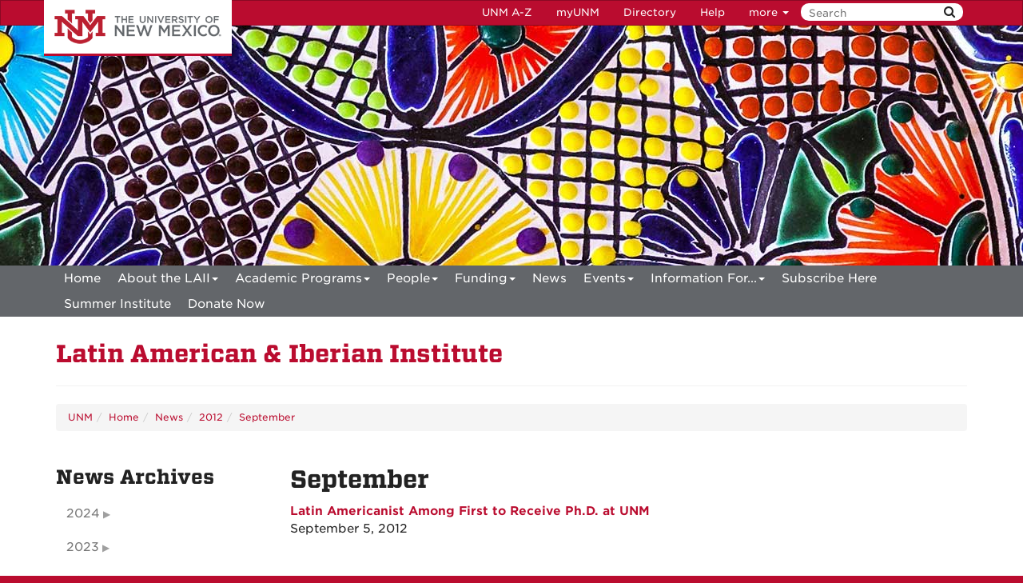

--- FILE ---
content_type: text/html
request_url: http://www.laii.unm.edu/news/2012/09/index.html
body_size: 5843
content:
<!DOCTYPE html SYSTEM "about:legacy-compat">
<html lang="en"><head><meta charset="utf-8"/><meta content="IE=edge" http-equiv="X-UA-Compatible"/><meta content="width=device-width, initial-scale=1.0" name="viewport"/><title>
            September :: 
    
            Latin American &amp; Iberian Institute | The University of New Mexico
        </title><meta content="suDeBu3cQ5JEfYn92UdyZqkDPVCRI3QFK4dbV1tzUNk" name="google-site-verification"/>
<link href="//webcore.unm.edu/v1/images/unm.ico" rel="shortcut icon"/>
<link rel="stylesheet" type="text/css" href="https://webcore.unm.edu/v2/fonts/unm-fonts.css"/> 
<link href="//webcore.unm.edu/v2/css/unm-styles.min.css" rel="stylesheet"/>
<link href="../../../assets/css/site-styles.css" media="screen" rel="stylesheet" type="text/css"/>
<script src="//webcore.unm.edu/v2/js/unm-scripts.min.js" type="text/javascript"></script>
<script src="../../../assets/js/site.js" type="text/javascript"></script><!-- site meta --><!-- HTML5 shim and Respond.js IE8 support of HTML5 elements and media queries --><!--[if lt IE 9]>
        <script src="//webcore.unm.edu/v2/js/html5shiv.min.js"></script>
        <script src="//webcore.unm.edu/v2/js/respond.min.js"></script>
        <link href="//webcore.unm.edu/v2/js/respond-proxy.html" id="respond-proxy" rel="respond-proxy" />
        <link href="/assets/js/respond.proxy.gif" id="respond-redirect" rel="respond-redirect" />
        <script src="/assets/js/respond.proxy.js"></script>
        <![endif]--></head><body><!-- Google Tag Manager -->
<noscript><iframe src="//www.googletagmanager.com/ns.html?id=GTM-WQT2MB"
height="0" width="0" style="display:none;visibility:hidden"></iframe></noscript><script>(function(w,d,s,l,i){w[l]=w[l]||[];w[l].push({'gtm.start':
new Date().getTime(),event:'gtm.js'});var f=d.getElementsByTagName(s)[0],
j=d.createElement(s),dl=l!='dataLayer'?'&l='+l:'';j.async=true;j.src=
'//www.googletagmanager.com/gtm.js?id='+i+dl;f.parentNode.insertBefore(j,f);
})(window,document,'script','dataLayer','GTM-WQT2MB');</script>
<!-- End Google Tag Manager --><!-- container to hold menus on collapse --><a accesskey="2" aria-label="skip to main content" class="sr-only sr-only-focusable skip2content" href="#main" role="navigation">Skip to main content</a><div aria-label="offcanvas nav toggle" class="nav-wrapper" id="offcanvas" role="navigation"><div class="navbar-header"><button class="menu-toggle navbar-toggle collapsed" data-target="#mobile-menu .navbar-collapse" data-toggle="collapse" type="button"><span class="sr-only">Toggle navigation</span><span class="fa fa-reorder fa-2x"></span></button><div id="mobile-menu"><div class="text-center visible-xs-block" id="mobile-toolbar"><ul aria-label="Resource Links" class="list-unstyled btn-group" role="group"><li class="btn btn-sm btn-default"><a href="https://directory.unm.edu/departments/" title="UNM A to Z">UNM A-Z</a></li><li class="btn btn-sm btn-default"><a href="https://my.unm.edu" title="myUNM">myUNM</a></li><li class="btn btn-sm  btn-default"><a href="https://directory.unm.edu" title="Directory">Directory</a></li><li class="btn btn-sm  btn-default"></li></ul></div></div></div></div><div id="page"><!-- start nav --><div aria-label="header navigation" class="navbar navbar-unm" role="navigation"><div class="container"><a class="navbar-brand" href="https://www.unm.edu">The University of New Mexico</a><!-- search form --><form action="//search.unm.edu/search" class="pull-right" id="unm_search_form" method="get"><div class="input-append search-query"><input accesskey="4" id="unm_search_form_q" maxlength="255" name="q" placeholder="Search" title="input search query here" type="text"/><button accesskey="s" class="btn" id="unm_search_for_submit" name="submit" title="submit search" type="submit">  <span class="fa fa-search"></span> </button></div></form><!-- end search form --><ul class="nav navbar-nav navbar-right hidden-xs" id="toolbar-nav"><li><a href="https://directory.unm.edu/departments/" title="UNM A to Z">UNM A-Z</a></li><li><a href="https://my.unm.edu" title="myUNM">myUNM</a></li><li><a href="https://directory.unm.edu" title="Directory">Directory</a></li><li class="dropdown"><a class="dropdown-toggle" data-toggle="dropdown" href="#">Help </a><ul class="dropdown-menu"><li><a href="https://student.unm.edu/student-support.html" title="Student Support">Student Support</a></li><li><a href="https://studentinfo.unm.edu" title="StudentInfo">StudentInfo</a></li><li><a href="https://fastinfo.unm.edu" title="FastInfo">FastInfo</a></li></ul></li></ul></div></div><!-- end  nav --><div aria-label="department logo block" id="header" role="banner"><div class="container"></div></div><div aria-label="page feature" id="hero" role="complementary"></div><div id="nav"><div class="container"><div class="navbar navbar-top" id="horiz-nav"><nav aria-label="Horizontal" class="navbar-collapse collapse" id="horz-nav"><ul class="nav navbar-nav" role="menubar"><li role="menuitem"><a href="../../../index.html" title="Home">Home</a></li><li class="dropdown"><a aria-haspopup="true" class="dropdown-toggle" data-toggle="dropdown" href="../../../about/index.html">About the LAII<span class="caret">&#160;</span></a><ul class="dropdown-menu" role="menu"><li role="menuitem"><a href="../../../about/index.html" title="About the LAII - About the LAII">About the LAII</a></li><li role="menuitem"><a href="../../../about/governance.html" title="About the LAII - Governance">Governance</a></li><li role="menuitem"><a href="../../../about/annual-reports.html" title="About the LAII - Annual Reports">Annual Reports</a></li><li role="menuitem"><a href="../../../about/history.html" title="About the LAII - History">History</a></li><li role="menuitem"><a href="../../../about/resources.html" title="About the LAII - Resources">Resources</a></li><li role="menuitem"><a href="../../../about/give-to-the-laii.html" title="About the LAII - Give to the LAII">Give to the LAII</a></li></ul></li><li class="dropdown"><a aria-haspopup="true" class="dropdown-toggle" data-toggle="dropdown" href="../../../academic-programs/index.html">Academic Programs<span class="caret">&#160;</span></a><ul class="dropdown-menu" role="menu"><li role="menuitem"><a href="../../../academic-programs/index.html" title="Academic Programs - Latin American Studies at UNM">Latin American Studies at UNM</a></li><li class="dropdown-submenu"><a aria-haspopup="true" class="dropdown-toggle" data-toggle="dropdown" href="../../../academic-programs/future-students/index.html">Prospective Students</a><ul class="dropdown-menu" role="menu"><li role="menuitem"><a href="../../../academic-programs/future-students/index.html" title="Prospective Students - Welcome">Welcome</a></li><li role="menuitem"><a href="../../../academic-programs/future-students/undergraduate-admissions.html" title="Prospective Students - Undergraduate Program">Undergraduate Program</a></li><li role="menuitem"><a href="../../../academic-programs/future-students/graduate-admissions.html" title="Prospective Students - Graduate Admissions">Graduate Admissions</a></li><li role="menuitem"><a href="../../../academic-programs/future-students/honors-program.html" title="Prospective Students - Honors Program">Honors Program</a></li><li role="menuitem"><a href="../../../academic-programs/future-students/student-success.html" title="Prospective Students - Student Success">Student Success</a></li><li role="menuitem"><a href="../../../academic-programs/future-students/unm-libraries-latin-american-collection.html" title="Prospective Students - UNM Libraries Latin American Collection ">UNM Libraries Latin American Collection </a></li><li role="menuitem"><a href="../../../academic-programs/future-students/albuquerque-new-mexico.html" title="Prospective Students - Albuquerque &amp; New Mexico">Albuquerque &amp; New Mexico</a></li></ul></li><li class="dropdown-submenu"><a aria-haspopup="true" class="dropdown-toggle" data-toggle="dropdown" href="../../../academic-programs/current-students/index.html">Current Students</a><ul class="dropdown-menu" role="menu"><li class="dropdown-submenu"><a aria-haspopup="true" class="dropdown-toggle" data-toggle="dropdown" href="../../../academic-programs/current-students/undergraduate/index.html">Undergraduate</a><ul class="dropdown-menu" role="menu"><li role="menuitem"><a href="../../../academic-programs/current-students/undergraduate/index.html" title="Undergraduate - Welcome">Welcome</a></li><li role="menuitem"><a href="../../../academic-programs/current-students/undergraduate/requirements.html" title="Undergraduate - Requirements">Requirements</a></li><li role="menuitem"><a href="../../../academic-programs/current-students/undergraduate/courses.html" title="Undergraduate - Courses">Courses</a></li><li role="menuitem"><a href="../../../academic-programs/current-students/undergraduate/faculty.html" title="Undergraduate - Faculty">Faculty</a></li><li role="menuitem"><a href="../../../academic-programs/current-students/undergraduate/contact-us.html" title="Undergraduate - Contact Us">Contact Us</a></li></ul></li><li class="dropdown-submenu"><a aria-haspopup="true" class="dropdown-toggle" data-toggle="dropdown" href="../../../academic-programs/current-students/graduate/index.html">Graduate</a><ul class="dropdown-menu" role="menu"><li role="menuitem"><a href="../../../academic-programs/current-students/graduate/index.html" title="Graduate - Welcome">Welcome</a></li><li role="menuitem"><a href="../../../academic-programs/current-students/graduate/ma-overview.html" title="Graduate - MA">MA</a></li><li role="menuitem"><a href="../../../academic-programs/current-students/graduate/dual-degrees.html" title="Graduate - Dual Degree">Dual Degree</a></li><li role="menuitem"><a href="../../../academic-programs/current-students/graduate/phd.html" title="Graduate - PhD">PhD</a></li><li role="menuitem"><a href="../../../academic-programs/current-students/graduate/student-handbook-and-forms.html" title="Graduate - Graduate Student Handbook and Forms">Graduate Student Handbook and Forms</a></li><li role="menuitem"><a href="../../../academic-programs/current-students/graduate/courses.html" title="Graduate - Courses">Courses</a></li><li role="menuitem"><a href="../../../academic-programs/current-students/graduate/faculty.html" title="Graduate - Faculty">Faculty</a></li><li role="menuitem"><a href="../../../academic-programs/current-students/graduate/career-resources.html" title="Graduate - Career Resources">Career Resources</a></li><li role="menuitem"><a href="../../../academic-programs/current-students/graduate/contact-us.html" title="Graduate - Contact Us">Contact Us</a></li></ul></li></ul></li><li role="menuitem"><a href="../../../academic-programs/latin-american-indigenous-languages.html" title="Academic Programs - Latin American Indigenous Languages">Latin American Indigenous Languages</a></li></ul></li><li class="dropdown"><a aria-haspopup="true" class="dropdown-toggle" data-toggle="dropdown" href="../../../people/index.html">People<span class="caret">&#160;</span></a><ul class="dropdown-menu" role="menu"><li role="menuitem"><a href="../../../people/index.html" title="People - Overview">Overview</a></li><li class=""><a href="../../../people/faculty/overview.html">Faculty</a></li><li class=""><a href="../../../people/students/index.html">Students</a></li><li class=""><a href="../../../people/associated-researchers/overview.html">Associated Researchers</a></li><li class=""><a href="../../../people/alumni/index.html">Alumni</a></li><li class=""><a href="../../../people/staff/overview.html">Staff</a></li></ul></li><li class="dropdown"><a aria-haspopup="true" class="dropdown-toggle" data-toggle="dropdown" href="../../../funding/index.html">Funding<span class="caret">&#160;</span></a><ul class="dropdown-menu" role="menu"><li role="menuitem"><a href="../../../funding/index.html" title="Funding - Overview">Overview</a></li><li role="menuitem"><a href="../../../funding/faculty-funding.html" title="Funding - Faculty Funding">Faculty Funding</a></li><li role="menuitem"><a href="../../../funding/student-funding.html" title="Funding - Student Funding">Student Funding</a></li><li role="menuitem"><a href="../../../funding/greenleaf-visiting-library-scholar-funding.html" title="Funding - Greenleaf Visiting Library Scholar Funding">Greenleaf Visiting Library Scholar Funding</a></li><li role="menuitem"><a href="../../../funding/event-funding.html" title="Funding - Event Funding">Event Funding</a></li><li role="menuitem"><a href="../../../funding/expectations-for-acknowledgment.html" title="Funding - Expectations for Acknowledgment">Expectations for Acknowledgment</a></li><li role="menuitem"><a href="../../../funding/contact-us.html" title="Funding - Contact Us">Contact Us</a></li><li role="menuitem"><a href="../../../funding/cnm-uisfl-professional-development-funds.html" title="Funding - CNM UISFL Professional Development Funds">CNM UISFL Professional Development Funds</a></li></ul></li><li class="dropdown"><a href="../../index.html">News</a></li><li class="dropdown"><a aria-haspopup="true" class="dropdown-toggle" data-toggle="dropdown" href="../../../events/index.html">Events<span class="caret">&#160;</span></a><ul class="dropdown-menu" role="menu"><li role="menuitem"><a href="../../../events/index.html" title="Events - Upcoming Events">Upcoming Events</a></li><li role="menuitem"><a href="../../../events/past-events.html" title="Events - Past Events">Past Events</a></li><li role="menuitem"><a href="../../../events/accessibility.html" title="Events - Accessibility Accommodations Request">Accessibility Accommodations Request</a></li></ul></li><li class="dropdown"><a aria-haspopup="true" class="dropdown-toggle" data-toggle="dropdown" href="../../../info/index.html">Information For...<span class="caret">&#160;</span></a><ul class="dropdown-menu" role="menu"><li role="menuitem"><a href="../../../info/index.html" title="Information For... - Overview">Overview</a></li><li class="dropdown-submenu"><a aria-haspopup="true" class="dropdown-toggle" data-toggle="dropdown" href="../../../info/faculty/index.html">Faculty</a><ul class="dropdown-menu" role="menu"><li role="menuitem"><a href="../../../info/faculty/index.html" title="Faculty - Welcome">Welcome</a></li><li role="menuitem"><a href="../../../info/faculty/funding.html" title="Faculty - Funding ">Funding </a></li><li role="menuitem"><a href="../../../info/faculty/library-collections.html" title="Faculty - Library Collections">Library Collections</a></li><li role="menuitem"><a href="../../../info/faculty/digital-resources.html" title="Faculty - Digital Resources">Digital Resources</a></li><li role="menuitem"><a href="../../../info/faculty/international-partnerships.html" title="Faculty - International Partnerships">International Partnerships</a></li><li role="menuitem"><a href="../../../info/faculty/keep-in-touch.html" title="Faculty - Keep in Touch">Keep in Touch</a></li></ul></li><li class="dropdown-submenu"><a aria-haspopup="true" class="dropdown-toggle" data-toggle="dropdown" href="../../../info/visiting-researchers/index.html">Visiting Researchers</a><ul class="dropdown-menu" role="menu"><li role="menuitem"><a href="../../../info/visiting-researchers/index.html" title="Visiting Researchers - Welcome">Welcome</a></li><li role="menuitem"><a href="../../../info/visiting-researchers/laii-affiliation.html" title="Visiting Researchers - LAII Affiliation">LAII Affiliation</a></li><li role="menuitem"><a href="../../../info/visiting-researchers/funding.html" title="Visiting Researchers - Funding">Funding</a></li><li role="menuitem"><a href="../../../info/visiting-researchers/digital-resources.html" title="Visiting Researchers - Digital Resources">Digital Resources</a></li><li role="menuitem"><a href="../../../info/visiting-researchers/library-collections.html" title="Visiting Researchers - Library Collections">Library Collections</a></li><li role="menuitem"><a href="../../../info/visiting-researchers/contact-us.html" title="Visiting Researchers - Contact Us">Contact Us</a></li></ul></li><li class="dropdown-submenu"><a aria-haspopup="true" class="dropdown-toggle" data-toggle="dropdown" href="../../../info/k-12-educators/index.html">K-12 Educators</a><ul class="dropdown-menu" role="menu"><li role="menuitem"><a href="../../../info/k-12-educators/index.html" title="K-12 Educators - Welcome">Welcome</a></li><li role="menuitem"><a href="../../../info/k-12-educators/professional-development-workshops.html" title="K-12 Educators - Professional Development Workshops">Professional Development Workshops</a></li><li role="menuitem"><a href="../../../info/k-12-educators/book-group.html" title="K-12 Educators - Vamos a Leer">Vamos a Leer</a></li><li class="dropdown-submenu"><a aria-haspopup="true" class="dropdown-toggle" data-toggle="dropdown" href="../../../info/k-12-educators/curriculum/overview.html">Curriculum</a><ul class="dropdown-menu" role="menu"><li role="menuitem"><a href="../../../info/k-12-educators/curriculum/overview.html" title="Curriculum - Overview">Overview</a></li><li role="menuitem"><a href="../../../info/k-12-educators/curriculum/thematic-guides.html" title="Curriculum - Thematic Guides">Thematic Guides</a></li><li role="menuitem"><a href="../../../info/k-12-educators/curriculum/literature-guides.html" title="Curriculum - Literature Guides">Literature Guides</a></li><li role="menuitem"><a href="../../../info/k-12-educators/curriculum/film-guides.html" title="Curriculum - Film Guides">Film Guides</a></li><li role="menuitem"><a href="../../../info/k-12-educators/curriculum/podcast-guides.html" title="Curriculum - Podcast Guides">Podcast Guides</a></li><li role="menuitem"><a href="../../../info/k-12-educators/curriculum/latinxs-in-stem-guides.html" title="Curriculum - STEM Guides">STEM Guides</a></li><li role="menuitem"><a href="../../../info/k-12-educators/curriculum/teaching-central-america.html" title="Curriculum - Teaching Central America">Teaching Central America</a></li><li role="menuitem"><a href="../../../info/k-12-educators/curriculum/archived-materials.html" title="Curriculum - Archived Materials">Archived Materials</a></li><li role="menuitem"><a href="../../../info/k-12-educators/curriculum/list-of-the-laiis-k-12-resources.html" title="Curriculum - Full List of the LAII's K-12 Resources">Full List of the LAII's K-12 Resources</a></li><li role="menuitem"><a href="../../../info/k-12-educators/curriculum/our-place.html" title="Curriculum - Our Place">Our Place</a></li><li role="menuitem"><a href="../../../info/k-12-educators/curriculum/lessons-in-spanish.html" title="Curriculum - Lessons in Spanish">Lessons in Spanish</a></li></ul></li><li role="menuitem"><a href="../../../info/k-12-educators/local-lending-resources.html" title="K-12 Educators - Local Lending Resources">Local Lending Resources</a></li><li role="menuitem"><a href="../../../info/k-12-educators/neh-k-12-summer-institute.html" title="K-12 Educators - NEH Summer Institute">NEH Summer Institute</a></li><li role="menuitem"><a href="../../../info/k-12-educators/youth-events.html" title="K-12 Educators - Youth Events">Youth Events</a></li><li role="menuitem"><a href="../../../info/k-12-educators/teacher-advisory.html" title="K-12 Educators - Teacher Advisory Committee">Teacher Advisory Committee</a></li></ul></li><li class="dropdown-submenu"><a aria-haspopup="true" class="dropdown-toggle" data-toggle="dropdown" href="../../../info/alumni-friends/index.html">Alumni &amp; Friends</a><ul class="dropdown-menu" role="menu"><li role="menuitem"><a href="../../../info/alumni-friends/index.html" title="Alumni &amp; Friends - Welcome">Welcome</a></li><li role="menuitem"><a href="../../../info/alumni-friends/alumni-profiles.html" title="Alumni &amp; Friends - Alumni Profiles">Alumni Profiles</a></li><li role="menuitem"><a href="../../../info/alumni-friends/keep-in-touch.html" title="Alumni &amp; Friends - Keep in Touch">Keep in Touch</a></li><li role="menuitem"><a href="../../../info/alumni-friends/give-to-the-laii.html" title="Alumni &amp; Friends - Give to the LAII">Give to the LAII</a></li><li role="menuitem"><a href="../../../info/alumni-friends/donors-spotlight.html" title="Alumni &amp; Friends - Donor's Spotlight">Donor's Spotlight</a></li></ul></li><li class=""><a href="../../../info/media-contacts/media-contacts---laii-affiliated-faculty.html">Media Contacts</a></li></ul></li><li role="menuitem"><a href="../../../subscribe.html" title="Subscribe Here">Subscribe Here</a></li><li role="menuitem"><a href="../../../reimagining-the-us-mexican-border-through-multimodal-storytelling.html" title="Summer Institute">Summer Institute</a></li><li role="menuitem"><a href="https://laii.unm.edu/about/give-to-the-laii.html" title="Donate Now">Donate Now</a></li></ul></nav></div></div></div><div aria-label="upper content area" id="upper" role="complementary"><div class="container"><!--UPPER--><h1 id="main-title"><a href="../../../index.html">Latin American &amp; Iberian Institute</a></h1><hr/></div></div><div aria-label="breadcrumbs" id="breadcrumbs" role="navigation"><div class="container"><ul class="breadcrumb hidden-xs" id="unm_breadcrumbs"><li class="unm_home"><a href="https://www.unm.edu">UNM</a></li><li><a href="../../../index.html">Home</a></li><li><a href="../../index.html">News</a></li><li><a href="../index.html">2012</a></li><li><a href="index.html">September</a></li></ul></div></div><div aria-label="main content" id="main" role="main"><div class="container layout" id="sc"><div class="row"><div id="primary"><h1>September</h1><div class="monthly-news-archive" xmlns:xd="http://www.oxygenxml.com/ns/doc/xsl"><p><strong><a href="latin-americanist-among-first-to-receive-phd-at-unm.html">Latin Americanist Among First to Receive Ph.D. at UNM</a></strong><br/>September 5, 2012</p></div></div><div id="secondary"><div class="sidebar-nav-wrapper" id="news-archives" xmlns:xd="http://www.oxygenxml.com/ns/doc/xsl"><h2>News Archives</h2><nav aria-label="sidebar" class="sidebar-nav" id="news-archive"><ul class="nav" id="expanding-archive-list"><li class="submenu"><a class="collapsed" data-toggle="collapse" href="#2024-submenu">2024</a><ul class="nav collapse" id="2024-submenu"><li><a href="../../2024/02/index.html">February&#160;2024</a></li><li><a href="../../2024/03/index.html">March&#160;2024</a></li></ul></li><li class="submenu"><a class="collapsed" data-toggle="collapse" href="#2023-submenu">2023</a><ul class="nav collapse" id="2023-submenu"><li><a href="../../2023/01/index.html">January&#160;2023</a></li><li><a href="../../2023/02/index.html">February&#160;2023</a></li><li><a href="../../2023/04/index.html">April&#160;2023</a></li><li><a href="../../2023/10/index.html">October&#160;2023</a></li></ul></li><li class="submenu"><a class="collapsed" data-toggle="collapse" href="#2022-submenu">2022</a><ul class="nav collapse" id="2022-submenu"><li><a href="../../2022/03/index.html">March&#160;2022</a></li><li><a href="../../2022/04/index.html">April&#160;2022</a></li><li><a href="../../2022/08/index.html">August&#160;2022</a></li><li><a href="../../2022/09/index.html">September&#160;2022</a></li><li><a href="../../2022/10/index.html">October&#160;2022</a></li><li><a href="../../2022/11/index.html">November&#160;2022</a></li></ul></li><li class="submenu"><a class="collapsed" data-toggle="collapse" href="#2021-submenu">2021</a><ul class="nav collapse" id="2021-submenu"><li><a href="../../2021/04/index.html">April&#160;2021</a></li><li><a href="../../2021/05/index.html">May&#160;2021</a></li><li><a href="../../2021/10/index.html">October&#160;2021</a></li></ul></li><li class="submenu"><a class="collapsed" data-toggle="collapse" href="#2020-submenu">2020</a><ul class="nav collapse" id="2020-submenu"><li><a href="../../2020/01/index.html">January&#160;2020</a></li><li><a href="../../2020/02/index.html">February&#160;2020</a></li><li><a href="../../2020/03/index.html">March&#160;2020</a></li><li><a href="../../2020/04/index.html">April&#160;2020</a></li><li><a href="../../2020/05/index.html">May&#160;2020</a></li><li><a href="../../2020/06/index.html">June&#160;2020</a></li><li><a href="../../2020/07/index.html">July&#160;2020</a></li><li><a href="../../2020/08/index.html">August&#160;2020</a></li><li><a href="../../2020/09/index.html">September&#160;2020</a></li><li><a href="../../2020/10/index.html">October&#160;2020</a></li><li><a href="../../2020/11/index.html">November&#160;2020</a></li><li><a href="../../2020/12/index.html">December&#160;2020</a></li></ul></li><li class="submenu"><a class="collapsed" data-toggle="collapse" href="#2019-submenu">2019</a><ul class="nav collapse" id="2019-submenu"><li><a href="../../2019/01/index.html">January&#160;2019</a></li><li><a href="../../2019/04/index.html">April&#160;2019</a></li><li><a href="../../2019/05/index.html">May&#160;2019</a></li><li><a href="../../2019/09/index.html">September&#160;2019</a></li><li><a href="../../2019/10/index.html">October&#160;2019</a></li></ul></li><li class="submenu"><a class="collapsed" data-toggle="collapse" href="#2018-submenu">2018</a><ul class="nav collapse" id="2018-submenu"><li><a href="../../2018/01/index.html">January&#160;2018</a></li><li><a href="../../2018/02/index.html">February&#160;2018</a></li><li><a href="../../2018/04/index.html">April&#160;2018</a></li><li><a href="../../2018/05/index.html">May&#160;2018</a></li><li><a href="../../2018/06/index.html">June&#160;2018</a></li><li><a href="../../2018/08/index.html">August&#160;2018</a></li><li><a href="../../2018/09/index.html">September&#160;2018</a></li><li><a href="../../2018/10/index.html">October&#160;2018</a></li><li><a href="../../2018/11/index.html">November&#160;2018</a></li><li><a href="../../2018/12/index.html">December&#160;2018</a></li></ul></li><li class="submenu"><a class="collapsed" data-toggle="collapse" href="#2017-submenu">2017</a><ul class="nav collapse" id="2017-submenu"><li><a href="../../2017/01/index.html">January&#160;2017</a></li><li><a href="../../2017/02/index.html">February&#160;2017</a></li><li><a href="../../2017/03/index.html">March&#160;2017</a></li><li><a href="../../2017/04/index.html">April&#160;2017</a></li><li><a href="../../2017/05/index.html">May&#160;2017</a></li><li><a href="../../2017/06/index.html">June&#160;2017</a></li><li><a href="../../2017/08/index.html">August&#160;2017</a></li><li><a href="../../2017/10/index.html">October&#160;2017</a></li><li><a href="../../2017/11/index.html">November&#160;2017</a></li></ul></li><li class="submenu"><a class="collapsed" data-toggle="collapse" href="#2016-submenu">2016</a><ul class="nav collapse" id="2016-submenu"><li><a href="../../2016/02/index.html">February&#160;2016</a></li><li><a href="../../2016/03/index.html">March&#160;2016</a></li><li><a href="../../2016/04/index.html">April&#160;2016</a></li><li><a href="../../2016/05/index.html">May&#160;2016</a></li><li><a href="../../2016/06/index.html">June&#160;2016</a></li><li><a href="../../2016/08/index.html">August&#160;2016</a></li><li><a href="../../2016/09/index.html">September&#160;2016</a></li><li><a href="../../2016/10/index.html">October&#160;2016</a></li><li><a href="../../2016/11/index.html">November&#160;2016</a></li></ul></li><li class="submenu"><a class="collapsed" data-toggle="collapse" href="#2015-submenu">2015</a><ul class="nav collapse" id="2015-submenu"><li><a href="../../2015/01/index.html">January&#160;2015</a></li><li><a href="../../2015/02/index.html">February&#160;2015</a></li><li><a href="../../2015/03/index.html">March&#160;2015</a></li><li><a href="../../2015/04/index.html">April&#160;2015</a></li><li><a href="../../2015/05/index.html">May&#160;2015</a></li><li><a href="../../2015/06/index.html">June&#160;2015</a></li><li><a href="../../2015/08/index.html">August&#160;2015</a></li><li><a href="../../2015/09/index.html">September&#160;2015</a></li><li><a href="../../2015/10/index.html">October&#160;2015</a></li><li><a href="../../2015/11/index.html">November&#160;2015</a></li><li><a href="../../2015/12/index.html">December&#160;2015</a></li></ul></li><li class="submenu"><a class="collapsed" data-toggle="collapse" href="#2014-submenu">2014</a><ul class="nav collapse" id="2014-submenu"><li><a href="../../2014/01/index.html">January&#160;2014</a></li><li><a href="../../2014/02/index.html">February&#160;2014</a></li><li><a href="../../2014/03/index.html">March&#160;2014</a></li><li><a href="../../2014/04/index.html">April&#160;2014</a></li><li><a href="../../2014/05/index.html">May&#160;2014</a></li><li><a href="../../2014/06/index.html">June&#160;2014</a></li><li><a href="../../2014/07/index.html">July&#160;2014</a></li><li><a href="../../2014/08/index.html">August&#160;2014</a></li><li><a href="../../2014/09/index.html">September&#160;2014</a></li><li><a href="../../2014/10/index.html">October&#160;2014</a></li><li><a href="../../2014/11/index.html">November&#160;2014</a></li></ul></li><li class="submenu"><a class="collapsed" data-toggle="collapse" href="#2013-submenu">2013</a><ul class="nav collapse" id="2013-submenu"><li><a href="../../2013/01/index.html">January&#160;2013</a></li><li><a href="../../2013/02/index.html">February&#160;2013</a></li><li><a href="../../2013/03/index.html">March&#160;2013</a></li><li><a href="../../2013/04/index.html">April&#160;2013</a></li><li><a href="../../2013/05/index.html">May&#160;2013</a></li><li><a href="../../2013/06/index.html">June&#160;2013</a></li><li><a href="../../2013/07/index.html">July&#160;2013</a></li><li><a href="../../2013/08/index.html">August&#160;2013</a></li><li><a href="../../2013/09/index.html">September&#160;2013</a></li><li><a href="../../2013/10/index.html">October&#160;2013</a></li><li><a href="../../2013/11/index.html">November&#160;2013</a></li><li><a href="../../2013/12/index.html">December&#160;2013</a></li></ul></li><li class="submenu"><a class="collapsed" data-toggle="collapse" href="#2012-submenu">2012</a><ul class="nav collapse" id="2012-submenu"><li><a href="../01/index.html">January&#160;2012</a></li><li><a href="../02/index.html">February&#160;2012</a></li><li><a href="index.html">September&#160;2012</a></li><li><a href="../10/index.html">October&#160;2012</a></li><li><a href="../11/index.html">November&#160;2012</a></li></ul></li><li class="submenu"><a class="collapsed" data-toggle="collapse" href="#2011-submenu">2011</a><ul class="nav collapse" id="2011-submenu"><li><a href="../../2011/02/index.html">February&#160;2011</a></li><li><a href="../../2011/03/index.html">March&#160;2011</a></li><li><a href="../../2011/04/index.html">April&#160;2011</a></li><li><a href="../../2011/07/index.html">July&#160;2011</a></li><li><a href="../../2011/08/index.html">August&#160;2011</a></li><li><a href="../../2011/11/index.html">November&#160;2011</a></li><li><a href="../../2011/12/index.html">December&#160;2011</a></li></ul></li><li class="submenu"><a class="collapsed" data-toggle="collapse" href="#2010-submenu">2010</a><ul class="nav collapse" id="2010-submenu"><li><a href="../../2010/08/index.html">August&#160;2010</a></li><li><a href="../../2010/10/index.html">October&#160;2010</a></li></ul></li></ul></nav></div></div><div id="tertiary"></div></div></div></div><div aria-label="lower content area" id="lower" role="complementary"><div class="container"><!--LOWER--></div></div><div aria-label="unm footer" id="footer" role="contentinfo"><div class="container"><system-data-structure><site-name>Latin American &amp; Iberian Institute</site-name><site-url>https://laii.unm.edu/</site-url></system-data-structure><hr/><div class="row"><div class="col-md-8"><p><a href="https://www.unm.edu"><img alt="The University of New Mexico" src="https://webcore.unm.edu/v2/images/unm-transparent-white.png"/></a></p><p class="small">&#169; The University of New Mexico <br/> Albuquerque, NM 87131, (505) 277-0111 <br/> New Mexico's Flagship University</p></div><div class="col-md-4"><ul class="list-inline"><li><a href="https://www.facebook.com/universityofnewmexico" title="UNM on Facebook"><span class="fa fa-facebook-square fa-2x"><span class="sr-only">UNM on Facebook</span></span></a></li><li><a href="https://instagram.com/uofnm" title="UNM on Instagram"><span class="fa fa-instagram fa-2x"><span class="sr-only">UNM on Instagram</span></span></a></li><li><a href="https://twitter.com/unm" title="UNM on Twitter"><span class="fa fa-twitter-square fa-2x"><span class="sr-only">UNM on Twitter</span></span></a></li><li><a href="https://www.youtube.com/user/unmlive" title="UNM on YouTube"><span class="fa fa-youtube-square fa-2x"><span class="sr-only">UNM on YouTube</span></span></a></li></ul><p>more at <a class="link-underline" href="https://social.unm.edu" title="UNM Social Media Directory &amp; Information">social.unm.edu</a></p><ul class="list-inline" id="unm_footer_links"><li><a href="https://www.unm.edu/accessibility.html">Accessibility</a></li><li><a href="https://www.unm.edu/legal.html">Legal</a></li><li><a href="https://www.unm.edu/contactunm.html">Contact UNM</a></li><li><a href="https://www.unm.edu/consumer-information/">Consumer Information</a></li><li><a href="https://hed.state.nm.us/resources-for-schools/public_schools/tableau-charts-and-tables">New Mexico Higher Education Dashboard</a></li></ul></div></div></div></div></div><div id="totop"><span class="fa fa-arrow-circle-up"></span></div></body></html>

--- FILE ---
content_type: application/javascript
request_url: http://www.laii.unm.edu/assets/js/site.js
body_size: 624
content:
// Site Script file - loads on all pages - do not delete


$(function() {
    $('.action').click(function() {
        window.location.href=$(this).find('a:first').attr('href');
    });
});

$(document).ready(function(){
    var filter_val = 'all';
	$('#status-filter').on( 'change', function(){
        var selected_val = $("input[name='status']:checked").val();
		$("#facInput").val('');
		filter_val = selected_val;
        $('.faculty-item').each(function(){
            var status_val = $(this).attr("data-teaching");
            $(this).slideUp(250);
            if(selected_val == 'all'){
                $(this).slideDown(250);
            } else if(selected_val == status_val) {
                $(this).slideDown(250);
            }
        });
		setTimeout(cleanAlpha, 300);
		return filter_val;
    });
	$("#facInput").on("keyup", function(event) {
		$('.alpha-section').show();
        var value = $(this).val().toLowerCase();
		console.log(filter_val);
		if (filter_val == 'all') {
			$(".faculty-item").filter(function() {
				$(this).toggle($(this).text().toLowerCase().indexOf(value) > -1)
			});
		} else {
			$(".faculty-item").each(function(){
				if($(this).attr('data-teaching') == filter_val) {
					$(this).toggle($(this).text().toLowerCase().indexOf(value) > -1)
				}
			});
		}
		cleanAlpha();
    });
	function cleanAlpha() {
		$('.alpha-section').each(function () {
            if ($(this).children('.faculty-item:visible').length < 1){ 
                $(this).hide();
			}
        });
	}
});